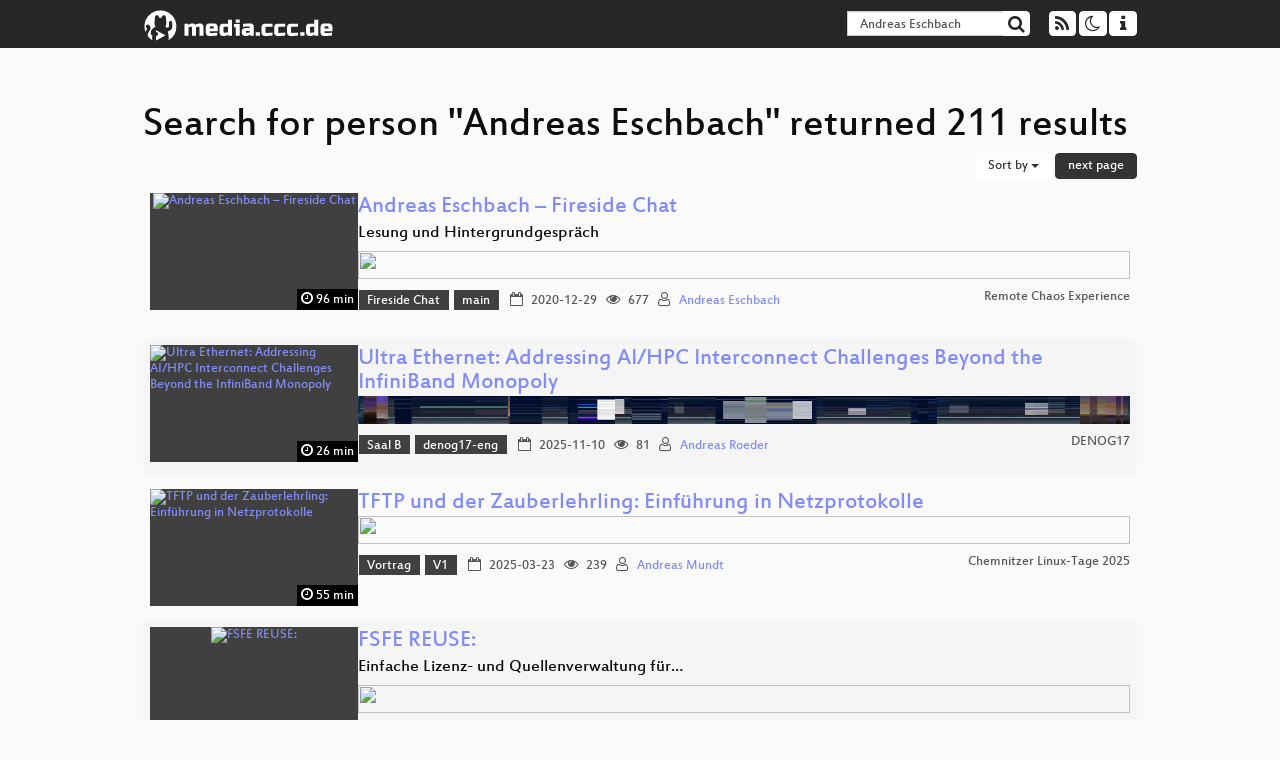

--- FILE ---
content_type: text/html; charset=utf-8
request_url: https://media.ccc.de/search?p=Andreas+Eschbach
body_size: 8438
content:
<!DOCTYPE html>
<html lang='en'>
<head>
<meta content='IE=edge' http-equiv='X-UA-Compatible'>
<meta content='text/html; charset=UTF-8' http-equiv='Content-Type'>
<meta content='index,follow' name='robots'>
<meta content='CCC' name='publisher'>
<meta content='Video Streaming Portal des Chaos Computer Clubs' name='description'>
<meta content='Chaos Computer Club, Video, Media, Streaming, TV, Hacker' name='keywords'>
<meta content='2ozQIr-cQ-sJzGeJT_iTkS147fs3c5R3I1i6Dk_YLwA' name='google-site-verification'>
<meta content='width=device-width, initial-scale=1.0' name='viewport'>
<link href='/apple-touch-icon-57x57.png' rel='apple-touch-icon' sizes='57x57'>
<link href='/apple-touch-icon-72x72.png' rel='apple-touch-icon' sizes='72x72'>
<link href='/apple-touch-icon-60x60.png' rel='apple-touch-icon' sizes='60x60'>
<link href='/apple-touch-icon-76x76.png' rel='apple-touch-icon' sizes='76x76'>
<link href='/favicon-96x96.png' rel='icon' sizes='96x96' type='image/png'>
<link href='/favicon-16x16.png' rel='icon' sizes='16x16' type='image/png'>
<link href='/favicon-32x32.png' rel='icon' sizes='32x32' type='image/png'>
<link rel="stylesheet" href="/assets/application-16d1894ebed7329e7c8c117945500b16e98ac1ed7cd6a64af5625cf6619b8c16.css" />
<script src="/assets/application-0dc5f2d9c615b0027493e06f1cdc3cb5bdcad4a49338b39113c02e6b6d545a04.js"></script>
<link href='/news.atom' rel='alternate' title='ATOM' type='application/atom+xml'>
<link href='/updates.rdf' rel='alternate' title='last 100' type='application/rss+xml'>
<link href='/podcast.xml' rel='alternate' title='last 100' type='application/rss+xml'>
<link href='/podcast-archive.xml' rel='alternate' title='podcast archive' type='application/rss+xml'>

<title>
Search for person &quot;Andreas Eschbach&quot; returned 211 results

- media.ccc.de
</title>
<noscript>
<style>
  .script-only { display: none !important; }
  .slider { display: flex; gap: 1em; }
  .nav-tabs { display: none; }
  .tab-content > .tab-pane { display: block; }
</style>
</noscript>


</head>
<body class='page-list
'>
<div class='navbar navbar-default navbar-fixed-top dark' role='navigation'>
<div class='container-fluid'>
<div class='navbar-header'>
<a class='navbar-brand' href='/'>
<span>
<img alt='media.ccc.de logo, a lucky cat holding a play icon' src='/assets/frontend/voctocat-header-b587ba587ba768c4a96ed33ee72747b9a5432b954892e25ed9f850a99c7d161c.svg'>
</span>
</a>
</div>
<div class='nav navbar-form navbar-right button-wrapper'>
<a class='form-control btn btn-default' href='/about.html'>
<span class='icon icon-info'></span>
</a>
</div>
<div class='nav navbar-form navbar-right compact dropdown script-only'>
<button aria-expanded='true' aria-haspopup='true' class='form-control btn btn-default dropdown-toggle' data-toggle='dropdown' id='theme-menu'>
<span class='icon icon-moon-o'></span>
</button>
<div aria-labelledby='theme-menu' class='dropdown-menu themes-dropdown'>
<li>
<a data-turbolinks='false' href='#' onclick='toggleTheme(&#39;system&#39;)' role='button'>System</a>
</li>
<li>
<a data-turbolinks='false' href='#' onclick='toggleTheme(&#39;light&#39;)' role='button'>Light</a>
</li>
<li>
<a data-turbolinks='false' href='#' onclick='toggleTheme(&#39;dark&#39;)' role='button'>Dark</a>
</li>
</div>
</div>
<div class='nav navbar-form navbar-right compact dropdown script-only'>
<button aria-expanded='true' aria-haspopup='true' class='btn btn-default dropdown-toggle' data-toggle='dropdown' id='feed-menu'>
<span class='icon icon-rss'></span>
</button>
<div aria-labelledby='feed-menu' class='dropdown-menu feeds_dropdown'>
<table class='feeds_list'>
<tr>
<td>
<a class='' href='/news.atom' title=''>
News
</a>
</td>
<td class='placeholder'></td>
</tr>
<tr>
<td>
<a class='' href='/updates.rdf' title=''>
RSS, last 100
</a>
</td>
<td class='placeholder'></td>
</tr>
<tr>
<td>
<a class='' href='/podcast-hq.xml' title=''>
Podcast feed of the last two years
</a>
</td>
<td>
<a href='/podcast-lq.xml' title='Podcast feed of the last two years (SD)'>
SD quality
</a>
</td>
</tr>
<tr>
<td>
<a class='' href='/podcast-audio-only.xml' title=''>
Podcast audio feed of the last year
</a>
</td>
<td class='placeholder'></td>
</tr>
<tr>
<td>
<a class='' href='/podcast-archive-hq.xml' title=''>
Podcast archive feed, everything older than two years
</a>
</td>
<td>
<a href='/podcast-archive-lq.xml' title='Podcast archive feed, everything older than two years (SD)'>
SD quality
</a>
</td>
</tr>
</table>

</div>
</div>
<form action='/search/' class='navbar-form navbar-right' id='media-search' method='get' role='search'>
<div class='form-group input-group'>
<input class='form-control' name='q' placeholder='Search…' size='17' type='search' value='Andreas Eschbach'>
<span class='input-group-btn'>
<button class='btn btn-default' type='submit'>
<span class='icon icon-search'></span>
</button>
</span>
</div>
</form>
</div>
<div aria-labelledby='feedMenu' class='feeds_dropdown' id='feedMenuMobile'>
<table class='feeds_list'>
<tr>
<td>
<a class='' href='/news.atom' title=''>
News
</a>
</td>
<td class='placeholder'></td>
</tr>
<tr>
<td>
<a class='' href='/updates.rdf' title=''>
RSS, last 100
</a>
</td>
<td class='placeholder'></td>
</tr>
<tr>
<td>
<a class='' href='/podcast-hq.xml' title=''>
Podcast feed of the last two years
</a>
</td>
<td>
<a href='/podcast-lq.xml' title='Podcast feed of the last two years (SD)'>
SD quality
</a>
</td>
</tr>
<tr>
<td>
<a class='' href='/podcast-audio-only.xml' title=''>
Podcast audio feed of the last year
</a>
</td>
<td class='placeholder'></td>
</tr>
<tr>
<td>
<a class='' href='/podcast-archive-hq.xml' title=''>
Podcast archive feed, everything older than two years
</a>
</td>
<td>
<a href='/podcast-archive-lq.xml' title='Podcast archive feed, everything older than two years (SD)'>
SD quality
</a>
</td>
</tr>
</table>

</div>
</div>

<main class='container-fluid'>
<h1>Search for person &quot;Andreas Eschbach&quot; returned 211 results</h1>
<div class='row'>
<div class='col-md-6 col-xs-6 text-left'>

</div>
<div class='col-md-6 col-xs-6 text-right'>
<button aria-expanded='true' aria-haspopup='true' class='btn btn-default dropdown-toggle' data-toggle='dropdown' id='dropdown-menu-sort-options' type='button'>
Sort by
<span class='caret'></span>
</button>
<ul aria-labelledby='dropdown-menu-sort-options' class='dropdown-menu dropdown-menu-right'>
<li>
<a href="/search?p=Andreas+Eschbach&amp;sort=desc">Newest first</a>
</li>
<li>
<a href="/search?p=Andreas+Eschbach&amp;sort=asc">Oldest first</a>
</li>
<li>
<a href="/search?p=Andreas+Eschbach&amp;sort=none">Relevance</a>
</li>
</ul>
<a class="btn btn-primary" rel="next" href="/search?p=Andreas+Eschbach&amp;page=2">next page</a>
</div>
</div>
<div class='row'></div>
<div class='event-previews'>
<div class='event-preview has-conference'>
<a class='thumbnail-link' href='/v/rc3-11580-andreas_eschbach_fireside_chat'>
<div class='thumbnail-badge-container'>
<img alt='Andreas Eschbach – Fireside Chat' class='video-thumbnail' loading='lazy' src='https://static.media.ccc.de/media/events/rc3/11580-159aa64d-4952-413d-82a7-cc949febca50.jpg'>
<div class='duration digits'>
<span class='icon icon-clock-o'></span>
96 min
</div>
</div>
</a>

<div class='caption'>
<h3>
<a href='/v/rc3-11580-andreas_eschbach_fireside_chat'>
Andreas Eschbach – Fireside Chat
</a>
</h3>
<h4 title='Lesung und Hintergrundgespräch'>
Lesung und Hintergrundgespräch
</h4>
<div class='timelens' data-duration='5773' data-lazy='yes' data-slug='rc3-11580-andreas_eschbach_fireside_chat' data-thumbnails='https://static.media.ccc.de/media/events/rc3/11580-159aa64d-4952-413d-82a7-cc949febca50.thumbnails.vtt' data-timeline='https://static.media.ccc.de/media/events/rc3/11580-159aa64d-4952-413d-82a7-cc949febca50.timeline.jpg'></div>
<ul class='metadata'>
<li class='tags'>
<span class='tags'></span>
<a href="/c/rc3/Fireside%20Chat" rel="tag" class=" label label-default">Fireside Chat</a>
<a href="/c/rc3/main" rel="tag" class=" label label-default">main</a>
</li>
<li class='duration digits'>
<span class='icon icon-clock-o'></span>
96 min
</li>
<li class='date digits'>
<span class='icon icon-calendar-o'></span>
2020-12-29
</li>
<li class='view-count digits'>
<span class='icon icon-eye' title='677 views'></span>
677
</li>
<li class='persons'>
<span class='icon icon-user-light'></span>
<a href='/search?p=Andreas+Eschbach'>Andreas Eschbach</a>

</li>
<div class='conference'>
<a href='/c/rc3'>
Remote Chaos Experience
</a>
</div>
</ul>
</div>

</div>

<div class='event-preview has-conference'>
<a class='thumbnail-link' href='/v/denog17-78799-ultra-ethernet-addressing-ai-hpc-interconnect-challenges-beyond-the-infiniband-monopoly'>
<div class='thumbnail-badge-container'>
<img alt='Ultra Ethernet: Addressing AI/HPC Interconnect Challenges Beyond the InfiniBand Monopoly' class='video-thumbnail' loading='lazy' src='https://static.media.ccc.de/media/events/denog/denog17/78799-6770447e-b58f-56f7-ac59-e7373336b868.jpg'>
<div class='duration digits'>
<span class='icon icon-clock-o'></span>
26 min
</div>
</div>
</a>

<div class='caption'>
<h3>
<a href='/v/denog17-78799-ultra-ethernet-addressing-ai-hpc-interconnect-challenges-beyond-the-infiniband-monopoly'>
Ultra Ethernet: Addressing AI/HPC Interconnect Challenges Beyond the InfiniBand Monopoly
</a>
</h3>
<div class='timelens' data-duration='1612' data-lazy='yes' data-slug='denog17-78799-ultra-ethernet-addressing-ai-hpc-interconnect-challenges-beyond-the-infiniband-monopoly' data-thumbnails='https://static.media.ccc.de/media/events/denog/denog17/78799-6770447e-b58f-56f7-ac59-e7373336b868.thumbnails.vtt' data-timeline='https://static.media.ccc.de/media/events/denog/denog17/78799-6770447e-b58f-56f7-ac59-e7373336b868.timeline.jpg'></div>
<ul class='metadata'>
<li class='tags'>
<span class='tags'></span>
<a href="/c/denog17/Saal%20B" rel="tag" class=" label label-default">Saal B</a>
<a href="/c/denog17/denog17-eng" rel="tag" class=" label label-default">denog17-eng</a>
</li>
<li class='duration digits'>
<span class='icon icon-clock-o'></span>
26 min
</li>
<li class='date digits'>
<span class='icon icon-calendar-o'></span>
2025-11-10
</li>
<li class='view-count digits'>
<span class='icon icon-eye' title='81 views'></span>
81
</li>
<li class='persons'>
<span class='icon icon-user-light'></span>
<a href='/search?p=Andreas+Roeder'>Andreas Roeder</a>

</li>
<div class='conference'>
<a href='/c/denog17'>
DENOG17
</a>
</div>
</ul>
</div>

</div>

<div class='event-preview has-conference'>
<a class='thumbnail-link' href='/v/clt25-259-tftp-und-der-zauberlehrling-einfuhrung-in-netzprotokolle'>
<div class='thumbnail-badge-container'>
<img alt='TFTP und der Zauberlehrling: Einführung  in Netzprotokolle' class='video-thumbnail' loading='lazy' src='https://static.media.ccc.de/media/events/clt/2025/3-f04e9ee2-7020-5e67-8e4d-9f370478f8dc.jpg'>
<div class='duration digits'>
<span class='icon icon-clock-o'></span>
55 min
</div>
</div>
</a>

<div class='caption'>
<h3>
<a href='/v/clt25-259-tftp-und-der-zauberlehrling-einfuhrung-in-netzprotokolle'>
TFTP und der Zauberlehrling: Einführung  in Netzprotokolle
</a>
</h3>
<div class='timelens' data-duration='3336' data-lazy='yes' data-slug='clt25-259-tftp-und-der-zauberlehrling-einfuhrung-in-netzprotokolle' data-thumbnails='https://static.media.ccc.de/media/events/clt/2025/3-f04e9ee2-7020-5e67-8e4d-9f370478f8dc.thumbnails.vtt' data-timeline='https://static.media.ccc.de/media/events/clt/2025/3-f04e9ee2-7020-5e67-8e4d-9f370478f8dc.timeline.jpg'></div>
<ul class='metadata'>
<li class='tags'>
<span class='tags'></span>
<a href="/c/clt25/Vortrag" rel="tag" class=" label label-default">Vortrag</a>
<a href="/c/clt25/V1" rel="tag" class=" label label-default">V1</a>
</li>
<li class='duration digits'>
<span class='icon icon-clock-o'></span>
55 min
</li>
<li class='date digits'>
<span class='icon icon-calendar-o'></span>
2025-03-23
</li>
<li class='view-count digits'>
<span class='icon icon-eye' title='239 views'></span>
239
</li>
<li class='persons'>
<span class='icon icon-user-light'></span>
<a href='/search?p=Andreas+Mundt'>Andreas Mundt</a>

</li>
<div class='conference'>
<a href='/c/clt25'>
Chemnitzer Linux-Tage 2025
</a>
</div>
</ul>
</div>

</div>

<div class='event-preview has-conference'>
<a class='thumbnail-link' href='/v/gpn23-268-fsfe-reuse-einfache-lizenz-und-quellenverwaltung-fr-software-projekte'>
<div class='thumbnail-badge-container'>
<img alt='FSFE REUSE:' class='video-thumbnail' loading='lazy' src='https://static.media.ccc.de/media/events/gpn/gpn23/268-e13247ee-ce0b-5958-ab07-eccedfe4a9c2.jpg'>
<div class='duration digits'>
<span class='icon icon-clock-o'></span>
29 min
</div>
</div>
</a>

<div class='caption'>
<h3>
<a href='/v/gpn23-268-fsfe-reuse-einfache-lizenz-und-quellenverwaltung-fr-software-projekte'>
FSFE REUSE:
</a>
</h3>
<h4 title=' Einfache Lizenz- und Quellenverwaltung für Software-Projekte'>
 Einfache Lizenz- und Quellenverwaltung für…
</h4>
<div class='timelens' data-duration='1766' data-lazy='yes' data-slug='gpn23-268-fsfe-reuse-einfache-lizenz-und-quellenverwaltung-fr-software-projekte' data-thumbnails='https://static.media.ccc.de/media/events/gpn/gpn23/268-e13247ee-ce0b-5958-ab07-eccedfe4a9c2.thumbnails.vtt' data-timeline='https://static.media.ccc.de/media/events/gpn/gpn23/268-e13247ee-ce0b-5958-ab07-eccedfe4a9c2.timeline.jpg'></div>
<ul class='metadata'>
<li class='tags'>
<span class='tags'></span>
<a href="/c/gpn23/Software%20and%20Infrastructure" rel="tag" class=" label label-default">Software and Infrastructure</a>
<a href="/c/gpn23/ZKM%20Vortragssaal" rel="tag" class=" label label-default">ZKM Vortragssaal</a>
</li>
<li class='duration digits'>
<span class='icon icon-clock-o'></span>
29 min
</li>
<li class='date digits'>
<span class='icon icon-calendar-o'></span>
2025-06-19
</li>
<li class='view-count digits'>
<span class='icon icon-eye' title='184 views'></span>
184
</li>
<li class='persons'>
<span class='icon icon-user-light'></span>
<a href='/search?p=Andreas+Haerter'>Andreas Haerter</a>

</li>
<div class='conference'>
<a href='/c/gpn23'>
Gulaschprogrammiernacht 23
</a>
</div>
</ul>
</div>

</div>

<div class='event-preview has-conference'>
<a class='thumbnail-link' href='/v/dgwk2025-56317-die-okonomie-der-digitali'>
<div class='thumbnail-badge-container'>
<img alt='Die Ökonomie der Digitalisierung' class='video-thumbnail' loading='lazy' src='https://static.media.ccc.de/media/conferences/dgwk/2025/56317-b9778394-33e3-4b2d-80d4-1eec49fea9c5.jpg'>
<div class='duration digits'>
<span class='icon icon-clock-o'></span>
43 min
</div>
</div>
</a>

<div class='caption'>
<h3>
<a href='/v/dgwk2025-56317-die-okonomie-der-digitali'>
Die Ökonomie der Digitalisierung
</a>
</h3>
<div class='timelens' data-duration='2633' data-lazy='yes' data-slug='dgwk2025-56317-die-okonomie-der-digitali' data-thumbnails='https://static.media.ccc.de/media/conferences/dgwk/2025/56317-b9778394-33e3-4b2d-80d4-1eec49fea9c5.thumbnails.vtt' data-timeline='https://static.media.ccc.de/media/conferences/dgwk/2025/56317-b9778394-33e3-4b2d-80d4-1eec49fea9c5.timeline.jpg'></div>
<ul class='metadata'>
<li class='tags'>
<span class='tags'></span>
<a href="/c/dgwk2025/Ethik%2C%20Wissenschaft%2C%20Kultur%20%26%20Gesellschaft" rel="tag" class=" label label-default">Ethik, Wissenschaft, Kultur &amp; Gesellschaft</a>
<a href="/c/dgwk2025/Bankettsaal" rel="tag" class=" label label-default">Bankettsaal</a>
</li>
<li class='duration digits'>
<span class='icon icon-clock-o'></span>
43 min
</li>
<li class='date digits'>
<span class='icon icon-calendar-o'></span>
2025-02-28
</li>
<li class='view-count digits'>
<span class='icon icon-eye' title='79 views'></span>
79
</li>
<li class='persons'>
<span class='icon icon-user-light'></span>
<a href='/search?p=Andreas+Geppert'>Andreas Geppert</a>

</li>
<div class='conference'>
<a href='/c/dgwk2025'>
Winterkongress 2025
</a>
</div>
</ul>
</div>

</div>

<div class='event-preview has-conference'>
<a class='thumbnail-link' href='/v/fossgis2025-56913-amtliche-satellitenpositionierung-2-0'>
<div class='thumbnail-badge-container'>
<img alt='Amtliche Satellitenpositionierung 2.0' class='video-thumbnail' loading='lazy' src='https://static.media.ccc.de/media/events/fossgis/2025/56913-4d1eebf1-1df9-5c6d-b7a2-874b04824462.jpg'>
<div class='duration digits'>
<span class='icon icon-clock-o'></span>
24 min
</div>
</div>
</a>

<div class='caption'>
<h3>
<a href='/v/fossgis2025-56913-amtliche-satellitenpositionierung-2-0'>
Amtliche Satellitenpositionierung 2.0
</a>
</h3>
<div class='timelens' data-duration='1456' data-lazy='yes' data-slug='fossgis2025-56913-amtliche-satellitenpositionierung-2-0' data-thumbnails='https://static.media.ccc.de/media/events/fossgis/2025/56913-4d1eebf1-1df9-5c6d-b7a2-874b04824462.thumbnails.vtt' data-timeline='https://static.media.ccc.de/media/events/fossgis/2025/56913-4d1eebf1-1df9-5c6d-b7a2-874b04824462.timeline.jpg'></div>
<ul class='metadata'>
<li class='tags'>
<span class='tags'></span>
<a href="/c/fossgis2025/Routing%20und%20Mobilit%C3%A4t" rel="tag" class=" label label-default">Routing und Mobilität</a>
<a href="/c/fossgis2025/HS1%20%28Aula%29" rel="tag" class=" label label-default">HS1 (Aula)</a>
</li>
<li class='duration digits'>
<span class='icon icon-clock-o'></span>
24 min
</li>
<li class='date digits'>
<span class='icon icon-calendar-o'></span>
2025-03-27
</li>
<li class='view-count digits'>
<span class='icon icon-eye' title='235 views'></span>
235
</li>
<li class='persons'>
<span class='icon icon-user-light'></span>
<a href='/search?p=Andreas+Gerschwitz'>Andreas Gerschwitz</a>

</li>
<div class='conference'>
<a href='/c/fossgis2025'>
FOSSGIS 2025
</a>
</div>
</ul>
</div>

</div>

<div class='event-preview has-conference'>
<a class='thumbnail-link' href='/v/clt25-136-tausend-freiwillige-ein-ziel'>
<div class='thumbnail-badge-container'>
<img alt='Tausend Freiwillige, ein Ziel' class='video-thumbnail' loading='lazy' src='https://static.media.ccc.de/media/events/clt/2025/27-ef3f518b-4160-522f-8988-508fefdf767d.jpg'>
<div class='duration digits'>
<span class='icon icon-clock-o'></span>
53 min
</div>
</div>
</a>

<div class='caption'>
<h3>
<a href='/v/clt25-136-tausend-freiwillige-ein-ziel'>
Tausend Freiwillige, ein Ziel
</a>
</h3>
<div class='timelens' data-duration='3222' data-lazy='yes' data-slug='clt25-136-tausend-freiwillige-ein-ziel' data-thumbnails='https://static.media.ccc.de/media/events/clt/2025/27-ef3f518b-4160-522f-8988-508fefdf767d.thumbnails.vtt' data-timeline='https://static.media.ccc.de/media/events/clt/2025/27-ef3f518b-4160-522f-8988-508fefdf767d.timeline.jpg'></div>
<ul class='metadata'>
<li class='tags'>
<span class='tags'></span>
<a href="/c/clt25/Vortrag" rel="tag" class=" label label-default">Vortrag</a>
<a href="/c/clt25/V7" rel="tag" class=" label label-default">V7</a>
</li>
<li class='duration digits'>
<span class='icon icon-clock-o'></span>
53 min
</li>
<li class='date digits'>
<span class='icon icon-calendar-o'></span>
2025-03-23
</li>
<li class='view-count digits'>
<span class='icon icon-eye' title='353 views'></span>
353
</li>
<li class='persons'>
<span class='icon icon-user-light'></span>
<a href='/search?p=Andreas+Tille'>Andreas Tille</a>

</li>
<div class='conference'>
<a href='/c/clt25'>
Chemnitzer Linux-Tage 2025
</a>
</div>
</ul>
</div>

</div>

<div class='event-preview has-conference'>
<a class='thumbnail-link' href='/v/pw19-327-digitale-kompetenzen-vermitteln-videobotschaft'>
<div class='thumbnail-badge-container'>
<img alt='Digitale Kompetenzen vermitteln - Videobotschaft' class='video-thumbnail' loading='lazy' src='https://static.media.ccc.de/media/events/privacyweek/2019/327-hd.jpg'>
<div class='duration digits'>
<span class='icon icon-clock-o'></span>
12 min
</div>
</div>
</a>

<div class='caption'>
<h3>
<a href='/v/pw19-327-digitale-kompetenzen-vermitteln-videobotschaft'>
Digitale Kompetenzen vermitteln - Videobotschaft
</a>
</h3>
<div class='timelens' data-duration='774' data-lazy='yes' data-slug='pw19-327-digitale-kompetenzen-vermitteln-videobotschaft' data-thumbnails='https://static.media.ccc.de/media/events/privacyweek/2019/327-hd.thumbnails.vtt' data-timeline='https://static.media.ccc.de/media/events/privacyweek/2019/327-hd.timeline.jpg'></div>
<ul class='metadata'>
<li class='duration digits'>
<span class='icon icon-clock-o'></span>
12 min
</li>
<li class='date digits'>
<span class='icon icon-calendar-o'></span>
2019-10-21
</li>
<li class='view-count digits'>
<span class='icon icon-eye' title='83 views'></span>
83
</li>
<li class='persons'>
<span class='icon icon-user-light'></span>
<a href='/search?p=Andreas+Eschbach'>Andreas Eschbach</a>

</li>
<div class='conference'>
<a href='/c/pw19'>
PrivacyWeek 2019
</a>
</div>
</ul>
</div>

</div>

<div class='event-preview has-conference'>
<a class='thumbnail-link' href='/v/glt25-586-quantenkryptographie-auf-open-source-basis'>
<div class='thumbnail-badge-container'>
<img alt='Quantenkryptographie auf Open Source Basis' class='video-thumbnail' loading='lazy' src='https://static.media.ccc.de/media/events/glt/2025/2-63BF5DD7-ACF2-486B-B939-C4819B8DD8D1.jpg'>
<div class='duration digits'>
<span class='icon icon-clock-o'></span>
15 min
</div>
</div>
</a>

<div class='caption'>
<h3>
<a href='/v/glt25-586-quantenkryptographie-auf-open-source-basis'>
Quantenkryptographie auf Open Source Basis
</a>
</h3>
<div class='timelens' data-duration='944' data-lazy='yes' data-slug='glt25-586-quantenkryptographie-auf-open-source-basis' data-thumbnails='https://static.media.ccc.de/media/events/glt/2025/2-63BF5DD7-ACF2-486B-B939-C4819B8DD8D1.thumbnails.vtt' data-timeline='https://static.media.ccc.de/media/events/glt/2025/2-63BF5DD7-ACF2-486B-B939-C4819B8DD8D1.timeline.jpg'></div>
<ul class='metadata'>
<li class='tags'>
<span class='tags'></span>
<a href="/c/glt25/Admin" rel="tag" class=" label label-default">Admin</a>
<a href="/c/glt25/HS%20i1" rel="tag" class=" label label-default">HS i1</a>
</li>
<li class='duration digits'>
<span class='icon icon-clock-o'></span>
15 min
</li>
<li class='date digits'>
<span class='icon icon-calendar-o'></span>
2025-04-26
</li>
<li class='view-count digits'>
<span class='icon icon-eye' title='176 views'></span>
176
</li>
<li class='persons'>
<span class='icon icon-user-light'></span>
<a href='/search?p=Andreas+Neuhold'>Andreas Neuhold</a>

</li>
<div class='conference'>
<a href='/c/glt25'>
Grazer Linuxtage 2025
</a>
</div>
</ul>
</div>

</div>

<div class='event-preview has-conference'>
<a class='thumbnail-link' href='/v/fossgis2025-58147-kartografie-verbesserungen-tips-und-tricks-in-qgis'>
<div class='thumbnail-badge-container'>
<img alt='Kartografie-Verbesserungen, Tips und Tricks in QGIS' class='video-thumbnail' loading='lazy' src='https://static.media.ccc.de/media/events/fossgis/2025/58147-3f02ba90-5923-53de-a5a5-51b9b724254e.jpg'>
<div class='duration digits'>
<span class='icon icon-clock-o'></span>
51 min
</div>
</div>
</a>

<div class='caption'>
<h3>
<a href='/v/fossgis2025-58147-kartografie-verbesserungen-tips-und-tricks-in-qgis'>
Kartografie-Verbesserungen, Tips und Tricks in QGIS
</a>
</h3>
<div class='timelens' data-duration='3092' data-lazy='yes' data-slug='fossgis2025-58147-kartografie-verbesserungen-tips-und-tricks-in-qgis' data-thumbnails='https://static.media.ccc.de/media/events/fossgis/2025/58147-3f02ba90-5923-53de-a5a5-51b9b724254e.thumbnails.vtt' data-timeline='https://static.media.ccc.de/media/events/fossgis/2025/58147-3f02ba90-5923-53de-a5a5-51b9b724254e.timeline.jpg'></div>
<ul class='metadata'>
<li class='tags'>
<span class='tags'></span>
<a href="/c/fossgis2025/Kartographie%20und%20Visualisierung" rel="tag" class=" label label-default">Kartographie und Visualisierung</a>
<a href="/c/fossgis2025/HS4%20%28S2%29" rel="tag" class=" label label-default">HS4 (S2)</a>
</li>
<li class='duration digits'>
<span class='icon icon-clock-o'></span>
51 min
</li>
<li class='date digits'>
<span class='icon icon-calendar-o'></span>
2025-03-28
</li>
<li class='view-count digits'>
<span class='icon icon-eye' title='399 views'></span>
399
</li>
<li class='persons'>
<span class='icon icon-user-light'></span>
<a href='/search?p=Andreas+Neumann'>Andreas Neumann</a>

</li>
<div class='conference'>
<a href='/c/fossgis2025'>
FOSSGIS 2025
</a>
</div>
</ul>
</div>

</div>

<div class='event-preview has-conference'>
<a class='thumbnail-link' href='/v/gpn23-267-markenanmeldungen-und-recherche-crash-kurs-'>
<div class='thumbnail-badge-container'>
<img alt='Markenanmeldungen und -recherche (Crash-Kurs)' class='video-thumbnail' loading='lazy' src='https://static.media.ccc.de/media/events/gpn/gpn23/267-2bd8c352-4075-53e5-9ef0-5323d3796627.jpg'>
<div class='duration digits'>
<span class='icon icon-clock-o'></span>
58 min
</div>
</div>
</a>

<div class='caption'>
<h3>
<a href='/v/gpn23-267-markenanmeldungen-und-recherche-crash-kurs-'>
Markenanmeldungen und -recherche (Crash-Kurs)
</a>
</h3>
<div class='timelens' data-duration='3530' data-lazy='yes' data-slug='gpn23-267-markenanmeldungen-und-recherche-crash-kurs-' data-thumbnails='https://static.media.ccc.de/media/events/gpn/gpn23/267-2bd8c352-4075-53e5-9ef0-5323d3796627.thumbnails.vtt' data-timeline='https://static.media.ccc.de/media/events/gpn/gpn23/267-2bd8c352-4075-53e5-9ef0-5323d3796627.timeline.jpg'></div>
<ul class='metadata'>
<li class='tags'>
<span class='tags'></span>
<a href="/c/gpn23/Politics%2C%20Society%20and%20Ethics" rel="tag" class=" label label-default">Politics, Society and Ethics</a>
<a href="/c/gpn23/ZKM%20Vortragssaal" rel="tag" class=" label label-default">ZKM Vortragssaal</a>
</li>
<li class='duration digits'>
<span class='icon icon-clock-o'></span>
58 min
</li>
<li class='date digits'>
<span class='icon icon-calendar-o'></span>
2025-06-22
</li>
<li class='view-count digits'>
<span class='icon icon-eye' title='189 views'></span>
189
</li>
<li class='persons'>
<span class='icon icon-user-light'></span>
<a href='/search?p=Andreas+Haerter'>Andreas Haerter</a>

</li>
<div class='conference'>
<a href='/c/gpn23'>
Gulaschprogrammiernacht 23
</a>
</div>
</ul>
</div>

</div>

<div class='event-preview has-conference'>
<a class='thumbnail-link' href='/v/glt24-442-why-is-archiving-so-un-sexy-again-floss-archiving-tools-for-organisations'>
<div class='thumbnail-badge-container'>
<img alt='Why is archiving so (un)sexy again? - FLOSS archiving tools for organisations' class='video-thumbnail' loading='lazy' src='https://static.media.ccc.de/media/events/glt/2024/442-2e0a3696-b0c3-56c2-940d-49c578232109.jpg'>
<div class='duration digits'>
<span class='icon icon-clock-o'></span>
26 min
</div>
</div>
</a>

<div class='caption'>
<h3>
<a href='/v/glt24-442-why-is-archiving-so-un-sexy-again-floss-archiving-tools-for-organisations'>
Why is archiving so (un)sexy again? - FLOSS archiving tools for organisations
</a>
</h3>
<div class='timelens' data-duration='1565' data-lazy='yes' data-slug='glt24-442-why-is-archiving-so-un-sexy-again-floss-archiving-tools-for-organisations' data-thumbnails='https://static.media.ccc.de/media/events/glt/2024/442-2e0a3696-b0c3-56c2-940d-49c578232109.thumbnails.vtt' data-timeline='https://static.media.ccc.de/media/events/glt/2024/442-2e0a3696-b0c3-56c2-940d-49c578232109.timeline.jpg'></div>
<ul class='metadata'>
<li class='tags'>
<span class='tags'></span>
<a href="/c/glt24/Admin" rel="tag" class=" label label-default">Admin</a>
</li>
<li class='duration digits'>
<span class='icon icon-clock-o'></span>
26 min
</li>
<li class='date digits'>
<span class='icon icon-calendar-o'></span>
2024-04-06
</li>
<li class='view-count digits'>
<span class='icon icon-eye' title='340 views'></span>
340
</li>
<li class='persons'>
<span class='icon icon-user-light'></span>
<a href='/search?p=Andreas+Zingerle'>Andreas Zingerle</a>

</li>
<div class='conference'>
<a href='/c/glt24'>
Grazer Linuxtage 2024
</a>
</div>
</ul>
</div>

</div>

<div class='event-preview has-conference'>
<a class='thumbnail-link' href='/v/eh22-17-amateurfunk-ein-magisches-labyrinth-von-kaninchenlchern'>
<div class='thumbnail-badge-container'>
<img alt='Amateurfunk - ein magisches Labyrinth von Kaninchenlöchern' class='video-thumbnail' loading='lazy' src='https://static.media.ccc.de/media/conferences/eh2025/17-dae96ec5-5c7b-5088-a7ce-067a8a594102.jpg'>
<div class='duration digits'>
<span class='icon icon-clock-o'></span>
54 min
</div>
</div>
</a>

<div class='caption'>
<h3>
<a href='/v/eh22-17-amateurfunk-ein-magisches-labyrinth-von-kaninchenlchern'>
Amateurfunk - ein magisches Labyrinth von Kaninchenlöchern
</a>
</h3>
<div class='timelens' data-duration='3253' data-lazy='yes' data-slug='eh22-17-amateurfunk-ein-magisches-labyrinth-von-kaninchenlchern' data-thumbnails='https://static.media.ccc.de/media/conferences/eh2025/17-dae96ec5-5c7b-5088-a7ce-067a8a594102.thumbnails.vtt' data-timeline='https://static.media.ccc.de/media/conferences/eh2025/17-dae96ec5-5c7b-5088-a7ce-067a8a594102.timeline.jpg'></div>
<ul class='metadata'>
<li class='tags'>
<span class='tags'></span>
<a href="/c/eh22/Talk" rel="tag" class=" label label-default">Talk</a>
<a href="/c/eh22/K2%20Talk" rel="tag" class=" label label-default">K2 Talk</a>
</li>
<li class='duration digits'>
<span class='icon icon-clock-o'></span>
54 min
</li>
<li class='date digits'>
<span class='icon icon-calendar-o'></span>
2025-04-19
</li>
<li class='view-count digits'>
<span class='icon icon-eye' title='625 views'></span>
625
</li>
<li class='persons'>
<span class='icon icon-user-light'></span>
<a href='/search?p=Andreas+DJ3EI'>Andreas DJ3EI</a>

</li>
<div class='conference'>
<a href='/c/eh22'>
Easterhegg 2025: Unhandled Eggception
</a>
</div>
</ul>
</div>

</div>

<div class='event-preview has-conference'>
<a class='thumbnail-link' href='/v/fossgis2024-38978-ein-plugin-mit-direktem-zugang-zu-den-ressourcen-aus-dem-qgis-hub'>
<div class='thumbnail-badge-container'>
<img alt='Ein Plugin mit direktem Zugang zu den Ressourcen aus dem QGIS Hub' class='video-thumbnail' loading='lazy' src='https://static.media.ccc.de/media/events/fossgis/2024/38978-1f0f61eb-cced-5803-b6cb-90dba85ef9ab.jpg'>
<div class='duration digits'>
<span class='icon icon-clock-o'></span>
4 min
</div>
</div>
</a>

<div class='caption'>
<h3>
<a href='/v/fossgis2024-38978-ein-plugin-mit-direktem-zugang-zu-den-ressourcen-aus-dem-qgis-hub'>
Ein Plugin mit direktem Zugang zu den Ressourcen aus dem QGIS Hub
</a>
</h3>
<div class='timelens' data-duration='274' data-lazy='yes' data-slug='fossgis2024-38978-ein-plugin-mit-direktem-zugang-zu-den-ressourcen-aus-dem-qgis-hub' data-thumbnails='https://static.media.ccc.de/media/events/fossgis/2024/38978-1f0f61eb-cced-5803-b6cb-90dba85ef9ab.thumbnails.vtt' data-timeline='https://static.media.ccc.de/media/events/fossgis/2024/38978-1f0f61eb-cced-5803-b6cb-90dba85ef9ab.timeline.jpg'></div>
<ul class='metadata'>
<li class='tags'>
<span class='tags'></span>
<a href="/c/fossgis2024/Open%20Data%2C%20Datenschutz%20und%20Lizenzen" rel="tag" class=" label label-default">Open Data, Datenschutz und Lizenzen</a>
</li>
<li class='duration digits'>
<span class='icon icon-clock-o'></span>
4 min
</li>
<li class='date digits'>
<span class='icon icon-calendar-o'></span>
2024-03-22
</li>
<li class='view-count digits'>
<span class='icon icon-eye' title='49 views'></span>
49
</li>
<li class='persons'>
<span class='icon icon-user-light'></span>
<a href='/search?p=Andreas+Jobst'>Andreas Jobst</a>

</li>
<div class='conference'>
<a href='/c/fossgis2024'>
FOSSGIS 2024
</a>
</div>
</ul>
</div>

</div>

<div class='event-preview has-conference'>
<a class='thumbnail-link' href='/v/froscon2025-3356-ich_werde_jetzt_embedded-linux-entwickler'>
<div class='thumbnail-badge-container'>
<img alt='Ich werde jetzt Embedded-Linux-Entwickler!' class='video-thumbnail' loading='lazy' src='https://static.media.ccc.de/media/events/froscon/2025/3356-31319446-8ce9-4a80-ad0b-ca80414700c9.jpg'>
<div class='duration digits'>
<span class='icon icon-clock-o'></span>
59 min
</div>
</div>
</a>

<div class='caption'>
<h3>
<a href='/v/froscon2025-3356-ich_werde_jetzt_embedded-linux-entwickler'>
Ich werde jetzt Embedded-Linux-Entwickler!
</a>
</h3>
<h4 title='“Das kann doch nicht so schwer sein - ist doch auch nur Linux.”'>
“Das kann doch nicht so schwer sein - ist doch auch nur…
</h4>
<div class='timelens' data-duration='3569' data-lazy='yes' data-slug='froscon2025-3356-ich_werde_jetzt_embedded-linux-entwickler' data-thumbnails='https://static.media.ccc.de/media/events/froscon/2025/3356-31319446-8ce9-4a80-ad0b-ca80414700c9.thumbnails.vtt' data-timeline='https://static.media.ccc.de/media/events/froscon/2025/3356-31319446-8ce9-4a80-ad0b-ca80414700c9.timeline.jpg'></div>
<ul class='metadata'>
<li class='tags'>
<span class='tags'></span>
<a href="/c/froscon2025/Development" rel="tag" class=" label label-default">Development</a>
<a href="/c/froscon2025/HS%204" rel="tag" class=" label label-default">HS 4</a>
</li>
<li class='duration digits'>
<span class='icon icon-clock-o'></span>
59 min
</li>
<li class='date digits'>
<span class='icon icon-calendar-o'></span>
2025-08-16
</li>
<li class='view-count digits'>
<span class='icon icon-eye' title='669 views'></span>
669
</li>
<li class='persons'>
<span class='icon icon-user-light'></span>
<a href='/search?p=Andreas+M%C3%BCtzel'>Andreas Mützel</a>

</li>
<div class='conference'>
<a href='/c/froscon2025'>
FrOSCon 2025
</a>
</div>
</ul>
</div>

</div>

<div class='event-preview has-conference'>
<a class='thumbnail-link' href='/v/clt24-205-was-ist-eigentlich-bareos'>
<div class='thumbnail-badge-container'>
<img alt='Was ist eigentlich Bareos?' class='video-thumbnail' loading='lazy' src='https://static.media.ccc.de/media/events/clt/2024/39-f291bc8b-06a9-564d-8aaf-5ade253b5fce.jpg'>
<div class='duration digits'>
<span class='icon icon-clock-o'></span>
26 min
</div>
</div>
</a>

<div class='caption'>
<h3>
<a href='/v/clt24-205-was-ist-eigentlich-bareos'>
Was ist eigentlich Bareos?
</a>
</h3>
<div class='timelens' data-duration='1599' data-lazy='yes' data-slug='clt24-205-was-ist-eigentlich-bareos' data-thumbnails='https://static.media.ccc.de/media/events/clt/2024/39-f291bc8b-06a9-564d-8aaf-5ade253b5fce.thumbnails.vtt' data-timeline='https://static.media.ccc.de/media/events/clt/2024/39-f291bc8b-06a9-564d-8aaf-5ade253b5fce.timeline.jpg'></div>
<ul class='metadata'>
<li class='tags'>
<span class='tags'></span>
<a href="/c/clt24/Vortrag" rel="tag" class=" label label-default">Vortrag</a>
</li>
<li class='duration digits'>
<span class='icon icon-clock-o'></span>
26 min
</li>
<li class='date digits'>
<span class='icon icon-calendar-o'></span>
2024-03-16
</li>
<li class='view-count digits'>
<span class='icon icon-eye' title='340 views'></span>
340
</li>
<li class='persons'>
<span class='icon icon-user-light'></span>
<a href='/search?p=Andreas+Rogge'>Andreas Rogge</a>

</li>
<div class='conference'>
<a href='/c/clt24'>
Chemnitzer Linux-Tage 2024
</a>
</div>
</ul>
</div>

</div>

<div class='event-preview has-conference'>
<a class='thumbnail-link' href='/v/glt25-519-mit-pandoc-von-markdown-zu-ansprechenden-dokumenten-doc-ument-s-as-code-dac-'>
<div class='thumbnail-badge-container'>
<img alt='Mit Pandoc von Markdown zu ansprechenden Dokumenten - Doc(ument)s as Code (DaC)' class='video-thumbnail' loading='lazy' src='https://static.media.ccc.de/media/events/glt/2025/519-78b7b5a6-3a77-50a0-9b4e-ac87cfa1997b.jpg'>
<div class='duration digits'>
<span class='icon icon-clock-o'></span>
33 min
</div>
</div>
</a>

<div class='caption'>
<h3>
<a href='/v/glt25-519-mit-pandoc-von-markdown-zu-ansprechenden-dokumenten-doc-ument-s-as-code-dac-'>
Mit Pandoc von Markdown zu ansprechenden Dokumenten - Doc(ument)s as Code (DaC)
</a>
</h3>
<div class='timelens' data-duration='2000' data-lazy='yes' data-slug='glt25-519-mit-pandoc-von-markdown-zu-ansprechenden-dokumenten-doc-ument-s-as-code-dac-' data-thumbnails='https://static.media.ccc.de/media/events/glt/2025/519-78b7b5a6-3a77-50a0-9b4e-ac87cfa1997b.thumbnails.vtt' data-timeline='https://static.media.ccc.de/media/events/glt/2025/519-78b7b5a6-3a77-50a0-9b4e-ac87cfa1997b.timeline.jpg'></div>
<ul class='metadata'>
<li class='tags'>
<span class='tags'></span>
<a href="/c/glt25/Anwendung" rel="tag" class=" label label-default">Anwendung</a>
<a href="/c/glt25/HS%20i1" rel="tag" class=" label label-default">HS i1</a>
</li>
<li class='duration digits'>
<span class='icon icon-clock-o'></span>
33 min
</li>
<li class='date digits'>
<span class='icon icon-calendar-o'></span>
2025-04-26
</li>
<li class='view-count digits'>
<span class='icon icon-eye' title='361 views'></span>
361
</li>
<li class='persons'>
<span class='icon icon-user-light'></span>
<a href='/search?p=Andreas+Schuster'>Andreas Schuster</a>

</li>
<div class='conference'>
<a href='/c/glt25'>
Grazer Linuxtage 2025
</a>
</div>
</ul>
</div>

</div>

<div class='event-preview has-conference'>
<a class='thumbnail-link' href='/v/clt25-140-lightning-talks'>
<div class='thumbnail-badge-container'>
<img alt='Lightning Talks' class='video-thumbnail' loading='lazy' src='https://static.media.ccc.de/media/events/clt/2025/2-53c26dc7-bdd9-5566-923b-2eb4ca4fc543.jpg'>
<div class='duration digits'>
<span class='icon icon-clock-o'></span>
71 min
</div>
</div>
</a>

<div class='caption'>
<h3>
<a href='/v/clt25-140-lightning-talks'>
Lightning Talks
</a>
</h3>
<div class='timelens' data-duration='4298' data-lazy='yes' data-slug='clt25-140-lightning-talks' data-thumbnails='https://static.media.ccc.de/media/events/clt/2025/2-53c26dc7-bdd9-5566-923b-2eb4ca4fc543.thumbnails.vtt' data-timeline='https://static.media.ccc.de/media/events/clt/2025/2-53c26dc7-bdd9-5566-923b-2eb4ca4fc543.timeline.jpg'></div>
<ul class='metadata'>
<li class='tags'>
<span class='tags'></span>
<a href="/c/clt25/Add-On" rel="tag" class=" label label-default">Add-On</a>
<a href="/c/clt25/V1" rel="tag" class=" label label-default">V1</a>
</li>
<li class='duration digits'>
<span class='icon icon-clock-o'></span>
71 min
</li>
<li class='date digits'>
<span class='icon icon-calendar-o'></span>
2025-03-23
</li>
<li class='view-count digits'>
<span class='icon icon-eye' title='265 views'></span>
265
</li>
<li class='persons'>
<span class='icon icon-user-light'></span>
<a href='/search?p=Andreas+Scherbaum'>Andreas Scherbaum</a>

</li>
<div class='conference'>
<a href='/c/clt25'>
Chemnitzer Linux-Tage 2025
</a>
</div>
</ul>
</div>

</div>

<div class='event-preview has-conference'>
<a class='thumbnail-link' href='/v/clt25-225-typst-eine-moderne-alternative-zu-tex'>
<div class='thumbnail-badge-container'>
<img alt='Typst: eine moderne Alternative zu TeX?' class='video-thumbnail' loading='lazy' src='https://static.media.ccc.de/media/events/clt/2025/96-cf142e28-13a6-597f-8143-ecd0aa0087ca.jpg'>
<div class='duration digits'>
<span class='icon icon-clock-o'></span>
52 min
</div>
</div>
</a>

<div class='caption'>
<h3>
<a href='/v/clt25-225-typst-eine-moderne-alternative-zu-tex'>
Typst: eine moderne Alternative zu TeX?
</a>
</h3>
<div class='timelens' data-duration='3120' data-lazy='yes' data-slug='clt25-225-typst-eine-moderne-alternative-zu-tex' data-thumbnails='https://static.media.ccc.de/media/events/clt/2025/96-cf142e28-13a6-597f-8143-ecd0aa0087ca.thumbnails.vtt' data-timeline='https://static.media.ccc.de/media/events/clt/2025/96-cf142e28-13a6-597f-8143-ecd0aa0087ca.timeline.jpg'></div>
<ul class='metadata'>
<li class='tags'>
<span class='tags'></span>
<a href="/c/clt25/Vortrag" rel="tag" class=" label label-default">Vortrag</a>
<a href="/c/clt25/V4" rel="tag" class=" label label-default">V4</a>
</li>
<li class='duration digits'>
<span class='icon icon-clock-o'></span>
52 min
</li>
<li class='date digits'>
<span class='icon icon-calendar-o'></span>
2025-03-22
</li>
<li class='view-count digits'>
<span class='icon icon-eye' title='1,559 views'></span>
1.6k
</li>
<li class='persons'>
<span class='icon icon-user-light'></span>
<a href='/search?p=Andreas+Schneider'>Andreas Schneider</a>

</li>
<div class='conference'>
<a href='/c/clt25'>
Chemnitzer Linux-Tage 2025
</a>
</div>
</ul>
</div>

</div>

<div class='event-preview has-conference'>
<a class='thumbnail-link' href='/v/38c3-decentralize-your-internet-with-self-hosting'>
<div class='thumbnail-badge-container'>
<img alt='Decentralize Your Internet with Self-Hosting' class='video-thumbnail' loading='lazy' src='https://static.media.ccc.de/media/congress/2024/838-f6c28ce4-eb7b-5207-80a9-f6234d77a29c.jpg'>
<div class='duration digits'>
<span class='icon icon-clock-o'></span>
43 min
</div>
</div>
</a>

<div class='caption'>
<h3>
<a href='/v/38c3-decentralize-your-internet-with-self-hosting'>
Decentralize Your Internet with Self-Hosting
</a>
</h3>
<div class='timelens' data-duration='2581' data-lazy='yes' data-slug='38c3-decentralize-your-internet-with-self-hosting' data-thumbnails='https://static.media.ccc.de/media/congress/2024/838-f6c28ce4-eb7b-5207-80a9-f6234d77a29c.thumbnails.vtt' data-timeline='https://static.media.ccc.de/media/congress/2024/838-f6c28ce4-eb7b-5207-80a9-f6234d77a29c.timeline.jpg'></div>
<ul class='metadata'>
<li class='tags'>
<span class='tags'></span>
<a href="/c/38c3/Stage%20HUFF" rel="tag" class=" label label-default">Stage HUFF</a>
</li>
<li class='duration digits'>
<span class='icon icon-clock-o'></span>
43 min
</li>
<li class='date digits'>
<span class='icon icon-calendar-o'></span>
2024-12-27
</li>
<li class='view-count digits'>
<span class='icon icon-eye' title='19,386 views'></span>
19.4k
</li>
<li class='persons'>
<span class='icon icon-users-light'></span>
<a href='/search?p=Andreas'>Andreas</a> and
<a href='/search?p=seb'>seb</a>

</li>
<div class='conference'>
<a href='/c/38c3'>
38C3: Illegal Instructions
</a>
</div>
</ul>
</div>

</div>

<div class='event-preview has-conference'>
<a class='thumbnail-link' href='/v/froscon2024-3104-was_gibt_s_neues_in_bareos'>
<div class='thumbnail-badge-container'>
<img alt='Was gibt&amp;#39;s Neues in Bareos?' class='video-thumbnail' loading='lazy' src='https://static.media.ccc.de/media/events/froscon/2024/3104-51e93882-b756-4045-a73b-55ba4a29c215.jpg'>
<div class='duration digits'>
<span class='icon icon-clock-o'></span>
60 min
</div>
</div>
</a>

<div class='caption'>
<h3>
<a href='/v/froscon2024-3104-was_gibt_s_neues_in_bareos'>
Was gibt&#39;s Neues in Bareos?
</a>
</h3>
<h4 title='Ein Rückblick auf 23 und Ausblick auf 24'>
Ein Rückblick auf 23 und Ausblick auf 24
</h4>
<div class='timelens' data-duration='3635' data-lazy='yes' data-slug='froscon2024-3104-was_gibt_s_neues_in_bareos' data-thumbnails='https://static.media.ccc.de/media/events/froscon/2024/3104-51e93882-b756-4045-a73b-55ba4a29c215.thumbnails.vtt' data-timeline='https://static.media.ccc.de/media/events/froscon/2024/3104-51e93882-b756-4045-a73b-55ba4a29c215.timeline.jpg'></div>
<ul class='metadata'>
<li class='tags'>
<span class='tags'></span>
<a href="/c/froscon2024/System%20Administration" rel="tag" class=" label label-default">System Administration</a>
</li>
<li class='duration digits'>
<span class='icon icon-clock-o'></span>
60 min
</li>
<li class='date digits'>
<span class='icon icon-calendar-o'></span>
2024-08-18
</li>
<li class='view-count digits'>
<span class='icon icon-eye' title='138 views'></span>
138
</li>
<li class='persons'>
<span class='icon icon-user-light'></span>
<a href='/search?p=Andreas+Rogge'>Andreas Rogge</a>

</li>
<div class='conference'>
<a href='/c/froscon2024'>
FrOSCon 2024
</a>
</div>
</ul>
</div>

</div>

<div class='event-preview has-conference'>
<a class='thumbnail-link' href='/v/clt24-224-etwas-weniger-kaffee-bitte-grunde-ansible-zu-optimieren'>
<div class='thumbnail-badge-container'>
<img alt='Etwas weniger Kaffee bitte - Gründe Ansible zu optimieren' class='video-thumbnail' loading='lazy' src='https://static.media.ccc.de/media/events/clt/2024/55-79ac5aa1-b143-530e-a6bd-1b6727df702d.jpg'>
<div class='duration digits'>
<span class='icon icon-clock-o'></span>
39 min
</div>
</div>
</a>

<div class='caption'>
<h3>
<a href='/v/clt24-224-etwas-weniger-kaffee-bitte-grunde-ansible-zu-optimieren'>
Etwas weniger Kaffee bitte - Gründe Ansible zu optimieren
</a>
</h3>
<div class='timelens' data-duration='2397' data-lazy='yes' data-slug='clt24-224-etwas-weniger-kaffee-bitte-grunde-ansible-zu-optimieren' data-thumbnails='https://static.media.ccc.de/media/events/clt/2024/55-79ac5aa1-b143-530e-a6bd-1b6727df702d.thumbnails.vtt' data-timeline='https://static.media.ccc.de/media/events/clt/2024/55-79ac5aa1-b143-530e-a6bd-1b6727df702d.timeline.jpg'></div>
<ul class='metadata'>
<li class='tags'>
<span class='tags'></span>
<a href="/c/clt24/Vortrag" rel="tag" class=" label label-default">Vortrag</a>
</li>
<li class='duration digits'>
<span class='icon icon-clock-o'></span>
39 min
</li>
<li class='date digits'>
<span class='icon icon-calendar-o'></span>
2024-03-17
</li>
<li class='view-count digits'>
<span class='icon icon-eye' title='253 views'></span>
253
</li>
<li class='persons'>
<span class='icon icon-user-light'></span>
<a href='/search?p=Andreas+Fritzsche'>Andreas Fritzsche</a>

</li>
<div class='conference'>
<a href='/c/clt24'>
Chemnitzer Linux-Tage 2024
</a>
</div>
</ul>
</div>

</div>

<div class='event-preview has-conference'>
<a class='thumbnail-link' href='/v/dgwk2024-56176-automatisierte-ungleichhe'>
<div class='thumbnail-badge-container'>
<img alt='Automatisierte Ungleichheit' class='video-thumbnail' loading='lazy' src='https://static.media.ccc.de/media/conferences/dgwk/2024/56176-6fecc56b-ba2e-4b36-a07c-764f288372d6.jpg'>
<div class='duration digits'>
<span class='icon icon-clock-o'></span>
35 min
</div>
</div>
</a>

<div class='caption'>
<h3>
<a href='/v/dgwk2024-56176-automatisierte-ungleichhe'>
Automatisierte Ungleichheit
</a>
</h3>
<div class='timelens' data-duration='2159' data-lazy='yes' data-slug='dgwk2024-56176-automatisierte-ungleichhe' data-thumbnails='https://static.media.ccc.de/media/conferences/dgwk/2024/56176-6fecc56b-ba2e-4b36-a07c-764f288372d6.thumbnails.vtt' data-timeline='https://static.media.ccc.de/media/conferences/dgwk/2024/56176-6fecc56b-ba2e-4b36-a07c-764f288372d6.timeline.jpg'></div>
<ul class='metadata'>
<li class='tags'>
<span class='tags'></span>
<a href="/c/dgwk2024/Ethik%2C%20Wissenschaft%2C%20Kultur%20%26%20Gesellschaft" rel="tag" class=" label label-default">Ethik, Wissenschaft, Kultur &amp; Gesellschaft</a>
</li>
<li class='duration digits'>
<span class='icon icon-clock-o'></span>
35 min
</li>
<li class='date digits'>
<span class='icon icon-calendar-o'></span>
2024-03-01
</li>
<li class='view-count digits'>
<span class='icon icon-eye' title='109 views'></span>
109
</li>
<li class='persons'>
<span class='icon icon-user-light'></span>
<a href='/search?p=Andreas+Geppert'>Andreas Geppert</a>

</li>
<div class='conference'>
<a href='/c/dgwk2024'>
Winterkongress 2024
</a>
</div>
</ul>
</div>

</div>

<div class='event-preview has-conference'>
<a class='thumbnail-link' href='/v/froscon2024-3150-clean_css'>
<div class='thumbnail-badge-container'>
<img alt='Clean CSS' class='video-thumbnail' loading='lazy' src='https://static.media.ccc.de/media/events/froscon/2024/3150-abf0978c-0f33-46df-ac6b-a0df7a416a23.jpg'>
<div class='duration digits'>
<span class='icon icon-clock-o'></span>
50 min
</div>
</div>
</a>

<div class='caption'>
<h3>
<a href='/v/froscon2024-3150-clean_css'>
Clean CSS
</a>
</h3>
<h4 title='Wie können Clean Code Prinzipien auf CSS angewendet werden?'>
Wie können Clean Code Prinzipien auf CSS angewendet werden?
</h4>
<div class='timelens' data-duration='3053' data-lazy='yes' data-slug='froscon2024-3150-clean_css' data-thumbnails='https://static.media.ccc.de/media/events/froscon/2024/3150-abf0978c-0f33-46df-ac6b-a0df7a416a23.thumbnails.vtt' data-timeline='https://static.media.ccc.de/media/events/froscon/2024/3150-abf0978c-0f33-46df-ac6b-a0df7a416a23.timeline.jpg'></div>
<ul class='metadata'>
<li class='tags'>
<span class='tags'></span>
<a href="/c/froscon2024/Web%20Development" rel="tag" class=" label label-default">Web Development</a>
</li>
<li class='duration digits'>
<span class='icon icon-clock-o'></span>
50 min
</li>
<li class='date digits'>
<span class='icon icon-calendar-o'></span>
2024-08-17
</li>
<li class='view-count digits'>
<span class='icon icon-eye' title='163 views'></span>
163
</li>
<li class='persons'>
<span class='icon icon-user-light'></span>
<a href='/search?p=Andreas+Gartz'>Andreas Gartz</a>

</li>
<div class='conference'>
<a href='/c/froscon2024'>
FrOSCon 2024
</a>
</div>
</ul>
</div>

</div>

<div class='event-preview has-conference'>
<a class='thumbnail-link' href='/v/all-systems-go-2023-219-fast-correct-reproducible-builds-with-nix-bazel'>
<div class='thumbnail-badge-container'>
<img alt='Fast, correct, reproducible builds with Nix + Bazel' class='video-thumbnail' loading='lazy' src='https://static.media.ccc.de/media/events/all_systems_go/2023/219-bb932844-2a47-55af-8f56-3e07f06909cf.jpg'>
<div class='duration digits'>
<span class='icon icon-clock-o'></span>
38 min
</div>
</div>
</a>

<div class='caption'>
<h3>
<a href='/v/all-systems-go-2023-219-fast-correct-reproducible-builds-with-nix-bazel'>
Fast, correct, reproducible builds with Nix + Bazel
</a>
</h3>
<div class='timelens' data-duration='2320' data-lazy='yes' data-slug='all-systems-go-2023-219-fast-correct-reproducible-builds-with-nix-bazel' data-thumbnails='https://static.media.ccc.de/media/events/all_systems_go/2023/219-bb932844-2a47-55af-8f56-3e07f06909cf.thumbnails.vtt' data-timeline='https://static.media.ccc.de/media/events/all_systems_go/2023/219-bb932844-2a47-55af-8f56-3e07f06909cf.timeline.jpg'></div>
<ul class='metadata'>
<li class='duration digits'>
<span class='icon icon-clock-o'></span>
38 min
</li>
<li class='date digits'>
<span class='icon icon-calendar-o'></span>
2023-09-14
</li>
<li class='view-count digits'>
<span class='icon icon-eye' title='254 views'></span>
254
</li>
<li class='persons'>
<span class='icon icon-user-light'></span>
<a href='/search?p=Andreas+Herrmann'>Andreas Herrmann</a>

</li>
<div class='conference'>
<a href='/c/asg2023'>
All Systems Go! 2023
</a>
</div>
</ul>
</div>

</div>

</div>
<div class='row'>
<div class='col-md-6 col-xs-6 text-left'>

</div>
<div class='col-md-6 col-xs-6 text-right'>
<a class="btn btn-primary" rel="next" href="/search?p=Andreas+Eschbach&amp;page=2">next page</a>
</div>
</div>
</main>

<footer class='dark'>
by
<a class='inverted' href='//ccc.de'>Chaos Computer Club e.V</a>
––
<a class='inverted' href='/about.html'>About</a>
––
<a class='inverted' href='/about.html#apps'>Apps</a>
––
<a class='inverted' href='//ccc.de/en/imprint'>Imprint</a>
––
<a class='inverted' href='/about.html#privacy'>Privacy</a>
––
<a class='inverted' href='//c3voc.de/'>c3voc</a>
</footer>

</body>
</html>
